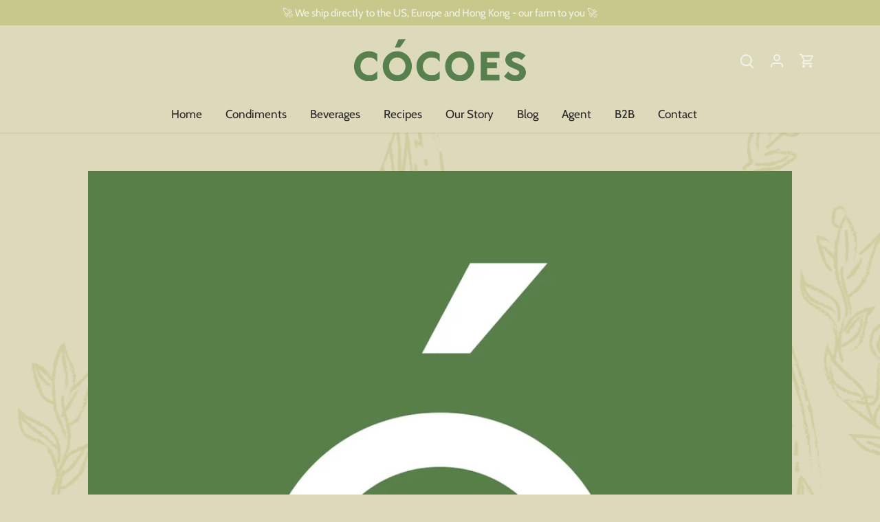

--- FILE ---
content_type: text/css
request_url: https://cocoes.com/cdn/shop/t/19/assets/local.css?v=53696776372692204821745891355
body_size: -80
content:
body{background-color:#dddabb}#bg-image{position:fixed;bottom:0;right:0;left:0;height:1500px;width:100%;opacity:.2;background-image:url(//cocoes.com/cdn/shop/t/19/assets/coconutflower_background.png?v=163859136719679785131745891317);background-size:cover}#page-wrap-inner,#page-wrap-content,.page-footer{background:transparent}.use-alt-bg{background-color:#f4f2e980}@media (max-width: 768px){#bg-image{height:500px;opacity:.5}}body.template-sfx-slowblank #content .section{margin-top:0;margin-bottom:0}body.template-sfx-slowblank .header-container,body.template-sfx-slowblank #shopify-section-footer{display:none}body.template-sfx-slowblank{background-color:#205c40}#shopify-section-template--21735320781077__image_with_text_BdKeFC{background-color:#cae6d5}body.template-sfx-slowblank #bg-image{display:none;background-image:none}body.template-sfx-slowblank #content section{margin-top:0;margin-bottom:0}.slow-footer{height:500px;padding-top:50px;padding-bottom:50px}.slow-logo{width:100%;display:flex;justify-content:center;padding-bottom:50px}.slow-logo img{max-width:80%}.slow-footer h2{color:#fff;font-size:1.8rem;font-weight:800;text-align:center}.slow-address{width:100%;display:flex;justify-content:center;padding-bottom:50px;color:#fff;text-align:center}ul{list-style:none;padding:0;margin:0}.slow-address li{margin-bottom:20px;font-size:24px;line-height:30px}.slow-social{margin-left:auto;margin-right:auto;width:60%;display:flex;justify-content:space-evenly;padding-bottom:50px;color:#fff}.slow-social ul{text-align:center}.slow-social li{display:inline-block}.slow-social svg{height:48px;width:auto}.slow-social svg g{stroke:#fff;fill:#fff}@media (min-width: 768px){.slow-social{max-width:200px}.slow-logo img{max-width:500px}}.slow-logo{display:none}body.template-sfx-slow #bg-image{display:none;background-image:none}body.template-sfx-slow .header-container,body.template-sfx-slow #shopify-section-footer{display:none}body.template-sfx-slow{background-color:#205c40}@media (max-width: 768px){#shopify-section-template--21744768286997__custom_liquid_8MRbqT .slow-logo .container{display:flex;justify-content:center}}
/*# sourceMappingURL=/cdn/shop/t/19/assets/local.css.map?v=53696776372692204821745891355 */


--- FILE ---
content_type: image/svg+xml
request_url: https://cocoes.com/cdn/shop/files/cocoes03_500x.svg?v=1701051756
body_size: 1054
content:
<?xml version="1.0" encoding="UTF-8"?><svg id="a" xmlns="http://www.w3.org/2000/svg" viewBox="0 0 483.66 427.24"><defs><style>.b{fill:#57804c;}</style></defs><g><path class="b" d="M293.41,427.24c-1.86-.36-3.74-.67-5.58-1.09-15.57-3.55-27.98-16.69-30.69-32.39-2.16-12.54-.01-24.18,7.75-34.38,8.47-11.13,19.93-16.4,33.93-16.04,20.2,.51,36.55,15.91,39.07,35.78,1.86,14.73-2.28,27.48-13.24,37.7-6.25,5.84-13.79,9.12-22.31,10.15-.35,.04-.68,.18-1.02,.28h-7.92Zm5.67-17.33c7.01-.17,13.9-3.84,18.15-11.68,4.03-7.44,4.35-15.29,1.25-23.12-6.23-15.76-26.79-19.58-37.9-7.05-5.87,6.62-7.31,14.5-5.73,23.02,2.08,11.21,11.16,18.8,24.24,18.83Z"/><path class="b" d="M117.64,427.24c-2.39-.49-4.83-.79-7.15-1.5-15.55-4.78-25.21-15.26-28.77-30.99-2.92-12.91-.49-25.05,7.66-35.63,8.43-10.94,19.81-16.1,33.65-15.8,18.8,.41,35.46,14.1,39,34.48,3.11,17.91-5.12,35.77-20.52,44.37-4.65,2.59-9.62,4.21-14.93,4.8-.35,.04-.69,.18-1.03,.27h-7.92Zm3.96-17.34c5.54,0,10.54-1.73,14.49-5,9.46-7.85,11.49-23.33,4.47-34.06-8.25-12.61-26.55-13.77-36.18-2.21-5.38,6.46-6.71,13.98-5.34,22.11,1.9,11.28,11.15,19.16,22.55,19.16Z"/><path class="b" d="M450.07,427.24c-1.95-.37-3.9-.68-5.83-1.12-8.68-1.96-15.95-6.34-22.11-12.89,3.86-4.42,7.7-8.82,11.72-13.43,.88,.93,1.7,1.81,2.54,2.67,5.12,5.25,11.16,8.34,18.69,7.9,2.59-.15,5-.9,7.09-2.49,3.63-2.77,3.85-7.67,.15-10.33-2.51-1.8-5.4-3.12-8.25-4.37-4.65-2.04-9.46-3.7-14.08-5.8-4.36-1.98-8.1-4.89-10.83-8.88-6.01-8.77-4.18-20.55,4.25-27.53,6.19-5.13,13.42-7.25,21.36-7.1,10.68,.21,19.78,4.47,28.13,11.14-3.79,4.22-7.56,8.42-11.46,12.77-.93-.68-1.82-1.35-2.74-1.98-4.06-2.8-8.43-4.94-13.44-5.05-2.21-.05-4.45,.62-6.65,1.13-.8,.18-1.55,.75-2.22,1.28-2.77,2.21-2.95,5.54-.1,7.59,2.33,1.68,4.97,2.98,7.61,4.14,4.97,2.2,10.13,4.01,15.06,6.3,5.12,2.38,9.41,5.87,12.14,10.95,5.39,10.04,2.05,22.97-7.61,29.66-4.23,2.93-8.97,4.51-14.05,5.14-.4,.05-.78,.19-1.17,.28h-8.19Z"/><path class="b" d="M213.71,427.24c-2.21-.43-4.46-.71-6.63-1.31-17.47-4.84-28.17-16.2-30.81-34.04-2.57-17.37,3.35-31.79,18.12-41.89,13.34-9.12,32.2-8.96,45.68,.04,.38,.26,.79,.83,.79,1.25,.05,6.86,.03,13.71,.03,20.57,0,.17-.07,.33-.16,.73-1.47-1.59-2.94-2.94-4.14-4.5-3.23-4.18-7.59-6.2-12.68-6.93-5.13-.74-10.26-.96-15.18,1-8.29,3.31-13.06,9.59-14.65,18.23-1.08,5.89-.49,11.7,2.37,17.07,4.47,8.37,11.75,12.2,21.04,12.4,2.75,.06,5.54-.22,8.26-.67,4.06-.67,7.49-2.63,10.32-5.66,1.44-1.54,3.03-2.94,4.76-4.59,.03,.64,.07,.98,.07,1.33,0,6.31-.02,12.62,.02,18.93,0,.89-.28,1.36-1.05,1.82-5.32,3.21-11.02,5.3-17.22,5.98-.26,.03-.51,.16-.76,.25h-8.19Z"/><path class="b" d="M0,381.19c.54-2.61,.86-5.28,1.64-7.81,5.16-16.7,16.4-26.76,33.64-29.63,10.42-1.73,20.23,.58,29.14,6.33,.35,.23,.73,.74,.73,1.12,.04,6.99,.03,13.98,.02,20.98,0,.07-.07,.15-.19,.37-1.26-1.35-2.63-2.55-3.68-3.98-4.05-5.5-9.84-7.31-16.26-7.81-5.74-.45-11.28,.22-16.2,3.51-7.74,5.17-11.05,12.63-10.91,21.72,.11,7.38,2.68,13.76,8.49,18.56,5.04,4.17,11,5.58,17.43,5.35,3.8-.14,7.6-.5,10.95-2.34,2.19-1.2,4.1-2.95,6.04-4.57,1.44-1.2,2.72-2.6,4.27-4.1,.03,.6,.06,.9,.06,1.2,0,6.4-.02,12.8,.02,19.21,0,.84-.3,1.28-1,1.7-5.33,3.19-11.01,5.33-17.22,5.99-.21,.02-.4,.17-.6,.25h-8.19c-1.02-.18-2.03-.39-3.06-.54-16.87-2.4-30.32-14.82-34.07-31.51-.41-1.84-.72-3.7-1.08-5.55v-8.45Z"/><path class="b" d="M356.29,425.21v-80.06h53v16.39h-35.11v12.49h27.75v16.46h-27.74v18.23h35.07v16.5h-52.98Z"/><path class="b" d="M145.38,309.89c-3.51,5.01-6.88,9.84-10.26,14.66-1.8,2.56-3.58,5.13-5.41,7.67-.25,.35-.75,.75-1.13,.75-4.5,.05-8.99,.03-13.68,.03,.16-.48,.24-.85,.39-1.19,3.06-7.01,6.13-14.02,9.18-21.04,.28-.65,.56-.99,1.36-.98,6.27,.04,12.54,.02,18.82,.03,.17,0,.35,.03,.75,.07Z"/></g><g><path class="b" d="M231.61,302.08c-6.14-1.26-12.43-2.03-18.39-3.86-40-12.31-64.86-39.24-74-79.7-7.5-33.2-1.27-64.44,19.7-91.64,21.69-28.14,50.95-41.41,86.57-40.64,48.36,1.05,91.22,36.26,100.32,88.69,8,46.06-13.16,92.01-52.79,114.12-11.96,6.67-24.76,10.84-38.4,12.33-.9,.1-1.77,.46-2.66,.7h-20.36Zm10.19-44.6c14.26,0,27.12-4.44,37.28-12.87,24.33-20.2,29.56-60.02,11.51-87.62-21.22-32.45-68.3-35.42-93.06-5.68-13.83,16.61-17.26,35.95-13.73,56.89,4.9,29.03,28.69,49.28,58.01,49.29Z"/><path class="b" d="M302.96,.24c-9.02,12.89-17.71,25.31-26.4,37.72-4.62,6.59-9.21,13.21-13.92,19.73-.65,.9-1.92,1.93-2.91,1.94-11.56,.14-23.13,.09-35.2,.09,.4-1.25,.62-2.19,1-3.06,7.87-18.04,15.77-36.07,23.6-54.12C249.85,.87,250.56-.01,252.62,0c16.13,.1,32.27,.06,48.4,.06,.45,0,.9,.08,1.94,.18Z"/></g></svg>

--- FILE ---
content_type: image/svg+xml
request_url: https://cocoes.com/cdn/shop/files/cocoeslogo_large-06_500x.svg?v=1701950297
body_size: 672
content:
<?xml version="1.0" encoding="UTF-8"?><svg id="a" xmlns="http://www.w3.org/2000/svg" viewBox="0 0 1200 291.38"><defs><style>.b{fill:#57804c;}</style></defs><path class="b" d="M727.97,292.01c-4.62-.89-9.27-1.65-13.85-2.7-38.64-8.81-69.42-41.4-76.15-80.37-5.37-31.11-.03-59.99,19.24-85.31,21.01-27.6,49.44-40.68,84.19-39.8,50.13,1.28,90.69,39.47,96.94,88.77,4.63,36.54-5.67,68.17-32.85,93.55-15.51,14.48-34.22,22.63-55.35,25.17-.86,.1-1.69,.45-2.53,.69h-19.64Zm14.06-43.01c17.39-.43,34.49-9.53,45.02-28.97,10-18.45,10.79-37.94,3.11-57.36-15.45-39.1-66.47-48.57-94.04-17.48-14.57,16.43-18.13,35.97-14.22,57.11,5.15,27.81,27.68,46.64,60.13,46.71Z"/><path class="b" d="M291.87,292.01c-5.92-1.22-11.99-1.96-17.74-3.72-38.58-11.87-62.56-37.85-71.37-76.88-7.23-32.03-1.22-62.16,19-88.4,20.92-27.15,49.15-39.94,83.5-39.2,46.65,1.01,87.98,34.97,96.77,85.54,7.72,44.43-12.69,88.75-50.92,110.08-11.54,6.44-23.88,10.45-37.04,11.9-.87,.1-1.71,.45-2.56,.68h-19.64Zm9.83-43.02c13.75,0,26.16-4.28,35.96-12.41,23.47-19.48,28.51-57.89,11.1-84.51-20.47-31.3-65.88-34.17-89.77-5.48-13.34,16.02-16.65,34.68-13.24,54.87,4.73,28,27.68,47.53,55.95,47.54Z"/><path class="b" d="M1116.67,292.01c-4.83-.92-9.68-1.69-14.47-2.77-21.53-4.87-39.57-15.73-54.85-31.99,9.57-10.97,19.1-21.88,29.08-33.33,2.19,2.31,4.21,4.5,6.29,6.64,12.69,13.03,27.69,20.69,46.36,19.61,6.43-.37,12.4-2.23,17.58-6.18,8.99-6.87,9.55-19.03,.36-25.62-6.22-4.47-13.41-7.75-20.48-10.85-11.53-5.06-23.48-9.18-34.93-14.39-10.81-4.91-20.09-12.12-26.88-22.04-14.91-21.77-10.37-50.99,10.54-68.31,15.36-12.72,33.29-17.99,53-17.61,26.5,.52,49.07,11.09,69.8,27.64-9.4,10.48-18.76,20.9-28.44,31.69-2.32-1.68-4.52-3.34-6.79-4.91-10.07-6.96-20.92-12.26-33.34-12.53-5.48-.12-11.05,1.55-16.49,2.8-1.98,.46-3.86,1.86-5.51,3.18-6.87,5.47-7.32,13.75-.25,18.84,5.78,4.16,12.34,7.39,18.89,10.28,12.34,5.46,25.12,9.95,37.35,15.63,12.7,5.89,23.34,14.57,30.11,27.17,13.38,24.91,5.09,56.99-18.88,73.59-10.5,7.28-22.25,11.18-34.85,12.76-.98,.12-1.93,.46-2.9,.7h-20.32Z"/><path class="b" d="M530.23,292.01c-5.49-1.06-11.07-1.76-16.44-3.24-43.34-12-69.89-40.19-76.44-84.45-6.37-43.09,8.31-78.88,44.96-103.94,33.09-22.63,79.88-22.23,113.35,.1,.95,.63,1.95,2.05,1.96,3.1,.12,17.01,.08,34.02,.06,51.03,0,.41-.17,.82-.39,1.81-3.65-3.93-7.28-7.3-10.27-11.16-8.01-10.37-18.84-15.38-31.46-17.2-12.73-1.84-25.45-2.39-37.68,2.49-20.57,8.21-32.41,23.79-36.35,45.22-2.69,14.61-1.22,29.03,5.88,42.34,11.08,20.76,29.14,30.28,52.2,30.77,6.83,.15,13.75-.55,20.5-1.67,10.06-1.67,18.58-6.54,25.61-14.05,3.57-3.82,7.53-7.29,11.8-11.38,.08,1.59,.17,2.44,.17,3.3,0,15.66-.04,31.32,.06,46.98,.01,2.21-.7,3.37-2.59,4.51-13.21,7.95-27.34,13.16-42.73,14.83-.64,.07-1.26,.41-1.89,.62h-20.32Z"/><path class="b" d="M0,177.76c1.33-6.47,2.14-13.11,4.08-19.39,12.79-41.42,40.68-66.39,83.47-73.52,25.84-4.3,50.19,1.44,72.31,15.72,.87,.56,1.81,1.83,1.81,2.77,.1,17.35,.07,34.69,.05,52.04,0,.18-.18,.36-.46,.92-3.13-3.35-6.52-6.33-9.14-9.88-10.05-13.65-24.41-18.13-40.34-19.37-14.25-1.11-27.98,.55-40.18,8.7-19.2,12.82-27.41,31.34-27.06,53.89,.28,18.31,6.65,34.15,21.05,46.05,12.52,10.35,27.28,13.84,43.25,13.27,9.42-.34,18.85-1.24,27.18-5.81,5.44-2.98,10.17-7.31,14.98-11.33,3.58-2.99,6.76-6.45,10.6-10.16,.07,1.48,.14,2.22,.14,2.97,0,15.88-.04,31.77,.06,47.65,.01,2.1-.74,3.19-2.48,4.23-13.22,7.9-27.32,13.21-42.72,14.87-.51,.05-.99,.41-1.48,.63h-20.32c-2.53-.45-5.04-.97-7.58-1.34-41.86-5.96-75.22-36.78-84.54-78.18-1.03-4.56-1.8-9.18-2.69-13.77v-20.96Z"/><path class="b" d="M884,286.97V88.33h131.5v40.66h-87.11v30.99h68.86v40.84h-68.82v45.23h87.01v40.93h-131.44Z"/><path class="b" d="M360.7,.86c-8.7,12.44-17.08,24.41-25.46,36.38-4.46,6.36-8.88,12.74-13.43,19.03-.63,.87-1.85,1.86-2.81,1.87-11.15,.13-22.31,.08-33.95,.08,.39-1.2,.6-2.11,.97-2.96,7.59-17.4,15.21-34.79,22.77-52.21,.69-1.6,1.38-2.45,3.37-2.44,15.56,.1,31.12,.06,46.69,.06,.43,0,.87,.08,1.87,.17Z"/></svg>